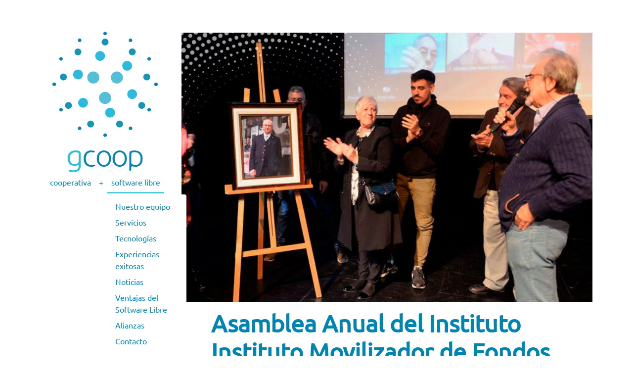

--- FILE ---
content_type: text/html; charset=UTF-8
request_url: https://www.gcoop.coop/noticia/asamblea-anual-del-instituto-instituto-movilizador-de-fondos-cooperativos
body_size: 5884
content:
<!DOCTYPE html>
<html lang="es" dir="ltr" prefix="og: https://ogp.me/ns#">
  <head>
    <meta charset="utf-8" />
<link rel="canonical" href="https://www.gcoop.coop/noticia/asamblea-anual-del-instituto-instituto-movilizador-de-fondos-cooperativos" />
<link rel="image_src" href="https://www.gcoop.coop/sites/default/files/2022-08/asambleadelinstituto.jpg" />
<meta property="og:site_name" content="gcoop" />
<meta property="og:type" content="article" />
<meta property="og:url" content="https://www.gcoop.coop/noticia/asamblea-anual-del-instituto-instituto-movilizador-de-fondos-cooperativos" />
<meta property="og:title" content="gcoop - Cooperativa de Software Libre" />
<meta property="og:description" content="La Asamblea que fue realizada en el Centro Cultural de la Cooperación (CCC) de la Ciudad de Buenos Aires con la participación de organizaciones cooperativas para abordar distintas temáticas ligadas al sector" />
<meta property="og:image" content="https://www.gcoop.coop/sites/default/files/2022-08/asambleadelinstituto.jpg" />
<meta property="og:image:url" content="https://www.gcoop.coop/sites/default/files/2022-08/asambleadelinstituto.jpg" />
<meta name="Generator" content="Drupal 9 (https://www.drupal.org)" />
<meta name="MobileOptimized" content="width" />
<meta name="HandheldFriendly" content="true" />
<meta name="viewport" content="width=device-width, initial-scale=1, shrink-to-fit=no" />
<meta http-equiv="x-ua-compatible" content="ie=edge" />
<link rel="icon" href="/sites/default/files/gcoop.ico" type="image/vnd.microsoft.icon" />
<link rel="alternate" hreflang="es" href="https://www.gcoop.coop/noticia/asamblea-anual-del-instituto-instituto-movilizador-de-fondos-cooperativos" />

    <title>Asamblea Anual del Instituto Instituto Movilizador de Fondos Cooperativos | gcoop | cooperativa + software libre</title>
    <link rel="stylesheet" media="all" href="/sites/default/files/css/css_EGwYmy6L4kq442uq_VeDPKKR6oiLK18ndinfLnf0KIk.css" />
<link rel="stylesheet" media="all" href="/sites/default/files/css/css_T_gcmNFy3xTugeWTjv4o4vHFFtV7Is1-t9F1fIfzs3k.css" />
<link rel="stylesheet" media="print" href="/sites/default/files/css/css_Y4H_4BqmgyCtG7E7YdseTs2qvy9C34c51kBamDdgark.css" />

    
  </head>
  <body class="layout-one-sidebar layout-sidebar-first page-node-231 path-node node--type-noticias">
    <a href="#main-content" class="visually-hidden-focusable">
      Pasar al contenido principal
    </a>
    
      <div class="dialog-off-canvas-main-canvas" data-off-canvas-main-canvas>
    <div id="page-wrapper">
  <div id="page">
    <header id="header" class="header" role="banner" aria-label="Cabecera de sitio">
                      <nav class="navbar navbar-expand-lg" id="navbar-main">
                              <a href="/" title="Inicio" rel="home" class="navbar-brand">
              <img src="/themes/custom/gcoop_theme/logo.svg" alt="Inicio" class="img-fluid d-inline-block align-top" />
            
    </a>
    

                                          </nav>
          </header>
            <div id="main-wrapper" class="layout-main-wrapper clearfix">
              <div id="main" class="container">
          
          <div class="row row-offcanvas row-offcanvas-left clearfix">
                          <div class="sidebar_first sidebar col-md-3 order-first" id="sidebar_first">
              	<!-- Barra de navegación con logo para la versión desktop -->
                <a href="https://www.gcoop.coop/">
                  <nav id="nav-sticky-top-desktop" class="navbar justify-content-center sticky-top navbar-desktop d-none y d-lg-block">
                      <!-- Logos diferenciados de cooperativa y software libre -->
                      <div id="img_cooperativa" class="cooperativa container-fluid d-none">
                          <img src="/themes/custom/gcoop_theme/images/logo-coop-sin-texto.svg" 
                          class="mw-100 cooperativa">
                      </div>
                      <div id="img_software_libre" class="software-libre container-fluid">
                          <img src="/themes/custom/gcoop_theme/images/logo-oficial-sin-texto.svg" 
                          class="mw-100 software-libre">
                      </div>
                      <!-- Contenido de la Primera barra lateral -->
                        <nav role="navigation" aria-labelledby="block-navegacionprincipal-menu" id="block-navegacionprincipal" class="block block-menu navigation menu--main">
            
  <h2 class="visually-hidden" id="block-navegacionprincipal-menu">Navegación principal</h2>
  

        
              <ul class="clearfix nav justify-content-center">
                   <li class="nav-item menu-item--expanded dropdown">
                                                        <a href="/" class="nav-link dropdown-toggle nav-link-- cooperativa-item" data-bs-toggle="dropdown" aria-expanded="false" aria-haspopup="true" data-drupal-link-system-path="&lt;front&gt;">cooperativa</a>
                        <ul class="dropdown-menu">
                   <li class="dropdown-item">
                           <a href="/#views-blockview-experiences-block-experiences-coop" class="nav-link--views-blockview-experiences-block-experiences-coop" data-drupal-link-system-path="&lt;front&gt;">Experiencias cooperativas</a>
              </li>
               <li class="dropdown-item">
                           <a href="/#views-blockview-news-block-news-coop" class="nav-link--views-blockview-news-block-news-coop" data-drupal-link-system-path="&lt;front&gt;">Noticias</a>
              </li>
               <li class="dropdown-item">
                           <a href="/#block-content364d6fe2-b18b-4836-8c7a-382d5dbe01f5" class="nav-link--block-content364d6fe2-b18b-4836-8c7a-382d5dbe01f5" data-drupal-link-system-path="&lt;front&gt;">Por qué?</a>
              </li>
               <li class="dropdown-item">
                           <a href="/#views-blockorganizations-and-alliances-organizations" class="nav-link--views-blockorganizations-and-alliances-organizations" data-drupal-link-system-path="&lt;front&gt;">Organizaciones amigas</a>
              </li>
               <li class="dropdown-item">
                           <a href="/#views-blockfooter-footer" class="nav-link--views-blockfooter-footer" data-drupal-link-system-path="&lt;front&gt;">Contacto</a>
              </li>
               <li class="dropdown-item">
                           <a href="/nuevx-socix" class="nav-link--nuevx-socix" data-drupal-link-system-path="webform/_queres_sumarte_a_gcoop_">Sumate!</a>
              </li>
        </ul>
  
              </li>
               <li class="nav-item">
                           <a href="/cli" class="nav-link nav-link--cli">+</a>
              </li>
               <li class="nav-item menu-item--expanded dropdown">
                                                         <a href="/" class="nav-link dropdown-toggle nav-link-- software-libre-item" data-bs-toggle="dropdown" aria-expanded="false" aria-haspopup="true" data-drupal-link-system-path="&lt;front&gt;">software libre</a>
                        <ul class="dropdown-menu">
                   <li class="dropdown-item">
                           <a href="/equipo" class="nav-link--equipo" data-drupal-link-system-path="node/242">Nuestro equipo</a>
              </li>
               <li class="dropdown-item">
                           <a href="/#views-blockservicios-servicios" class="nav-link--views-blockservicios-servicios" data-drupal-link-system-path="&lt;front&gt;">Servicios</a>
              </li>
               <li class="dropdown-item">
                           <a href="/#views-blocktecnologias-technologies" class="nav-link--views-blocktecnologias-technologies" data-drupal-link-system-path="&lt;front&gt;">Tecnologías</a>
              </li>
               <li class="dropdown-item">
                           <a href="/#views-blockview-experiences-block-experiences" class="nav-link--views-blockview-experiences-block-experiences" data-drupal-link-system-path="&lt;front&gt;">Experiencias exitosas</a>
              </li>
               <li class="dropdown-item">
                           <a href="/#views-blockview-news-block-news" class="nav-link--views-blockview-news-block-news" data-drupal-link-system-path="&lt;front&gt;">Noticias</a>
              </li>
               <li class="dropdown-item">
                           <a href="/#block-contenta9514b2a-e2ab-4120-885c-14843fc5cc1c" class="nav-link--block-contenta9514b2a-e2ab-4120-885c-14843fc5cc1c" data-drupal-link-system-path="&lt;front&gt;">Ventajas del Software Libre</a>
              </li>
               <li class="dropdown-item">
                           <a href="/#views-blockorganizations-and-alliances-alliances" class="nav-link--views-blockorganizations-and-alliances-alliances" data-drupal-link-system-path="&lt;front&gt;">Alianzas</a>
              </li>
               <li class="dropdown-item">
                           <a href="/#views-blockfooter-footer" class="nav-link--views-blockfooter-footer" data-drupal-link-system-path="&lt;front&gt;">Contacto</a>
              </li>
        </ul>
  
              </li>
        </ul>
  


  </nav>


                  </nav>
                </a>
                <!-- Barra de navegación con logo para la versión mobile -->
                <a href="https://www.gcoop.coop/">
                  <nav id="nav-sticky-top-mobile" class="navbar justify-content-center sticky-top navbar-mobile d-block d-lg-none">
                      <!-- Logos diferenciados de cooperativa y software libre -->
                      <div id="img_cooperativa" class="cooperativa container-fluid d-none">
                          <img src="/themes/custom/gcoop_theme/images/logo-sin-tag.svg" 
                          class="mw-100 cooperativa">
                      </div>
                      <div id="img_software_libre" class="software-libre container-fluid">
                          <img src="/themes/custom/gcoop_theme/images/logo-sin-tag.svg" 
                          class="mw-100 software-libre">
                      </div>
                      <!-- Contenido de la Primera barra lateral -->
                        <nav role="navigation" aria-labelledby="block-navegacionprincipal-menu" id="block-navegacionprincipal" class="block block-menu navigation menu--main">
            
  <h2 class="visually-hidden" id="block-navegacionprincipal-menu">Navegación principal</h2>
  

        
              <ul class="clearfix nav justify-content-center">
                   <li class="nav-item menu-item--expanded dropdown">
                                                        <a href="/" class="nav-link dropdown-toggle nav-link-- cooperativa-item" data-bs-toggle="dropdown" aria-expanded="false" aria-haspopup="true" data-drupal-link-system-path="&lt;front&gt;">cooperativa</a>
                        <ul class="dropdown-menu">
                   <li class="dropdown-item">
                           <a href="/#views-blockview-experiences-block-experiences-coop" class="nav-link--views-blockview-experiences-block-experiences-coop" data-drupal-link-system-path="&lt;front&gt;">Experiencias cooperativas</a>
              </li>
               <li class="dropdown-item">
                           <a href="/#views-blockview-news-block-news-coop" class="nav-link--views-blockview-news-block-news-coop" data-drupal-link-system-path="&lt;front&gt;">Noticias</a>
              </li>
               <li class="dropdown-item">
                           <a href="/#block-content364d6fe2-b18b-4836-8c7a-382d5dbe01f5" class="nav-link--block-content364d6fe2-b18b-4836-8c7a-382d5dbe01f5" data-drupal-link-system-path="&lt;front&gt;">Por qué?</a>
              </li>
               <li class="dropdown-item">
                           <a href="/#views-blockorganizations-and-alliances-organizations" class="nav-link--views-blockorganizations-and-alliances-organizations" data-drupal-link-system-path="&lt;front&gt;">Organizaciones amigas</a>
              </li>
               <li class="dropdown-item">
                           <a href="/#views-blockfooter-footer" class="nav-link--views-blockfooter-footer" data-drupal-link-system-path="&lt;front&gt;">Contacto</a>
              </li>
               <li class="dropdown-item">
                           <a href="/nuevx-socix" class="nav-link--nuevx-socix" data-drupal-link-system-path="webform/_queres_sumarte_a_gcoop_">Sumate!</a>
              </li>
        </ul>
  
              </li>
               <li class="nav-item">
                           <a href="/cli" class="nav-link nav-link--cli">+</a>
              </li>
               <li class="nav-item menu-item--expanded dropdown">
                                                         <a href="/" class="nav-link dropdown-toggle nav-link-- software-libre-item" data-bs-toggle="dropdown" aria-expanded="false" aria-haspopup="true" data-drupal-link-system-path="&lt;front&gt;">software libre</a>
                        <ul class="dropdown-menu">
                   <li class="dropdown-item">
                           <a href="/equipo" class="nav-link--equipo" data-drupal-link-system-path="node/242">Nuestro equipo</a>
              </li>
               <li class="dropdown-item">
                           <a href="/#views-blockservicios-servicios" class="nav-link--views-blockservicios-servicios" data-drupal-link-system-path="&lt;front&gt;">Servicios</a>
              </li>
               <li class="dropdown-item">
                           <a href="/#views-blocktecnologias-technologies" class="nav-link--views-blocktecnologias-technologies" data-drupal-link-system-path="&lt;front&gt;">Tecnologías</a>
              </li>
               <li class="dropdown-item">
                           <a href="/#views-blockview-experiences-block-experiences" class="nav-link--views-blockview-experiences-block-experiences" data-drupal-link-system-path="&lt;front&gt;">Experiencias exitosas</a>
              </li>
               <li class="dropdown-item">
                           <a href="/#views-blockview-news-block-news" class="nav-link--views-blockview-news-block-news" data-drupal-link-system-path="&lt;front&gt;">Noticias</a>
              </li>
               <li class="dropdown-item">
                           <a href="/#block-contenta9514b2a-e2ab-4120-885c-14843fc5cc1c" class="nav-link--block-contenta9514b2a-e2ab-4120-885c-14843fc5cc1c" data-drupal-link-system-path="&lt;front&gt;">Ventajas del Software Libre</a>
              </li>
               <li class="dropdown-item">
                           <a href="/#views-blockorganizations-and-alliances-alliances" class="nav-link--views-blockorganizations-and-alliances-alliances" data-drupal-link-system-path="&lt;front&gt;">Alianzas</a>
              </li>
               <li class="dropdown-item">
                           <a href="/#views-blockfooter-footer" class="nav-link--views-blockfooter-footer" data-drupal-link-system-path="&lt;front&gt;">Contacto</a>
              </li>
        </ul>
  
              </li>
        </ul>
  


  </nav>


                  </nav>
                </a>
              </div>
                          <main class="main-content col col-md-9" id="content" role="main">
                <section class="section">
                  <a id="main-content" tabindex="-1"></a>
                    <div data-drupal-messages-fallback class="hidden"></div>
<div id="system-main-block"   id="block-gcoop-content" class="block block-system block-system-main-block">
  
    
      <div class="content">
      

<article role="article" class="node node--type-noticias node--promoted node--view-mode-full clearfix">
  <header>
    
        
      </header>
  <div class="node__content clearfix">
      <div class="layout layout--onecol">
    <div  class="layout__region layout__region--content">
      
<div id="field-blocknodenoticiasfield-imagenes"   class="block block-layout-builder block-field-blocknodenoticiasfield-imagenes">
  
    
      <div class="content">
      <div class="slick blazy slick--field slick--field-imagenes slick--field-imagenes---custom unslick slick--skin--fullwidth slick--optionset--default slick--less" data-blazy="">                <div data-b-token="b-3da305778e4" class="media media--blazy media--slick media--bundle--imagen media--image is-b-loading"><img alt="Asamblea instituto" decoding="async" class="media__element b-lazy" loading="lazy" data-src="/sites/default/files/styles/front_news/public/2022-08/asambleadelinstituto.jpg?itok=bWGH-Nkh" src="data:image/svg+xml;charset=utf-8,%3Csvg%20xmlns%3D&#039;http%3A%2F%2Fwww.w3.org%2F2000%2Fsvg&#039;%20viewBox%3D&#039;0%200%201%201&#039;%2F%3E" width="1320" height="864" />
        </div>
        </div>

    </div>
  </div>

<div id="field-blocknodenoticiastitle"   class="block block-layout-builder block-field-blocknodenoticiastitle">
  
    
      <div class="content">
      <span class="field field--name-title field--type-string field--label-hidden">Asamblea Anual del Instituto Instituto Movilizador de Fondos Cooperativos</span>

    </div>
  </div>

<div id="field-blocknodenoticiasfield-bajada"   class="block block-layout-builder block-field-blocknodenoticiasfield-bajada">
  
    
      <div class="content">
      
            <div class="clearfix text-formatted field field--name-field-bajada field--type-text field--label-hidden field__item">La Asamblea que fue realizada en el Centro Cultural de la Cooperación (CCC) de la Ciudad de Buenos Aires con la participación de organizaciones cooperativas para abordar distintas temáticas ligadas al sector</div>
      
    </div>
  </div>

<div id="field-blocknodenoticiasfield-body"   class="block block-layout-builder block-field-blocknodenoticiasfield-body">
  
    
      <div class="content">
      
            <div class="clearfix text-formatted field field--name-field-body field--type-text-long field--label-hidden field__item"><p>gcoop estuvo presente nuevamente en la Asamblea del Instituto Movilizador de Fondos Cooperativos. El IMFC nuclea a diversas cooperativas del país y es una referencia en lo que refiere a cultura y excelencia cooperativa. Es una de las Federaciones de las que gcoop forma parte desde hace tiempo y en la que participa activamente desde una vocalía en su consejo. </p><p>Uno de los momentos más emotivos del encuentro fue el homenaje a Edgardo Form, ex presidente de la entidad e histórico dirigente cooperativista, fallecido en noviembre del 2021. Se descubrió un cuadro con una imagen del dirigente que ocupará su lugar en el séptimo piso del CCC junto a otros dirigentes históricos.</p><p>Finalmente Consejo de Administración del Instituto Movilizador del Fondo Cooperativo quedó distribuido de la siguiente manera: Presidente, Juan Carlos Junio; vicepresidente 1°, Raúl Guelman; vicepresidente 2°, Ricardo López; secretario, Alfredo Saavedra; prosecretaria, Norma Ríos; tesorero, Rafael Massimo; protesorero, Carlos Amorín; y secretario de Educación Cooperativa, Juan Torres. El síndico titular es Carlos Peters.</p><p> </p></div>
      
    </div>
  </div>

    </div>
  </div>

  </div>
</article>

    </div>
  </div>

<div id="views-blockview-news-pages-news"   class="views-element-container block block-views block-views-blockview-news-pages-news" id="block-views-block-view-news-pages-news">
  
    
      <div class="content">
      <div><div class="view view-view-news view-id-view_news view-display-id-pages_news js-view-dom-id-92555cc85183071239cb7d24395c3ced9ff788c396992443c86a9db711cafcef">
  
    
      <div class="view-header">
      <p> 
<span>Te puede interesar</span> 
</p>
    </div>
      
      <div class="view-content row">
      <div>
  
  <ul class="list-group list-group-horizontal">

          <li class="p-2 col-md-4 list-group-item"><div class="noticias">
  <div class="noticias mas"> + </div>    
  <div class="noticias imagenes"> <div class="item-list"><ul class="list-group"><li class="list-group-item"><div>
  
  
  <div class="field field--name-field-media-image-1 field--type-image field--label-visually_hidden">
    <div class="field__label visually-hidden">Imagen</div>
              <div class="field__item">  <img loading="lazy" src="/sites/default/files/styles/image_style_content_three_images_480x314/public/2025-02/CUMPLE18_b_0.png?itok=kSdkbCSi" width="480" height="314" alt="cumplmos 18 anios" class="image-style-image-style-content-three-images-480x314" />


</div>
          </div>

</div>
</li></ul></div> </div>  
  <div class="noticias titulo"> <a href="/noticia/cumplimos-18-anos" hreflang="es">Cumplimos 18 años</a>   </div>
</div></li>
          <li class="p-2 col-md-4 list-group-item"><div class="noticias">
  <div class="noticias mas"> + </div>    
  <div class="noticias imagenes"> <div class="item-list"><ul class="list-group"><li class="list-group-item"><div>
  
  
  <div class="field field--name-field-media-image-1 field--type-image field--label-visually_hidden">
    <div class="field__label visually-hidden">Imagen</div>
              <div class="field__item">  <img loading="lazy" src="/sites/default/files/styles/image_style_content_three_images_480x314/public/2024-11/web%20noticia%20debin.jpg?itok=4Nwsy1w5" width="480" height="314" alt="debin" class="image-style-image-style-content-three-images-480x314" />


</div>
          </div>

</div>
</li></ul></div> </div>  
  <div class="noticias titulo"> <a href="/noticia/desarrollo-de-integracion-medio-de-pago-debin-en-dolares" hreflang="es">Desarrollo de integración medio de pago Debin en Dólares</a>   </div>
</div></li>
          <li class="p-2 col-md-4 list-group-item"><div class="noticias">
  <div class="noticias mas"> + </div>    
  <div class="noticias imagenes"> <div class="item-list"><ul class="list-group"><li class="list-group-item"><div>
  
  
  <div class="field field--name-field-media-image-1 field--type-image field--label-visually_hidden">
    <div class="field__label visually-hidden">Imagen</div>
              <div class="field__item">  <img loading="lazy" src="/sites/default/files/styles/image_style_content_three_images_480x314/public/2024-11/pyday-gcoop-news.png?itok=_aMW2KkF" width="480" height="314" alt="Auspicio de gcoop en PyDay Hurlingham 2024 " class="image-style-image-style-content-three-images-480x314" />


</div>
          </div>

</div>
</li></ul></div> </div>  
  <div class="noticias titulo"> <a href="/noticia/auspiciamos-y-participamos-del-pyday-2024" hreflang="es">Auspiciamos y participamos del PyDay 2024</a>   </div>
</div></li>
    
  </ul>

</div>

    </div>
  
          </div>
</div>

    </div>
  </div>


                </section>
                <footer class="site-footer">
                                        <section class="region region-footer">
    
<div id="views-blockfooter-footer"   class="views-element-container block block-views block-views-blockfooter-footer" id="block-views-block-footer-footer">
  
    
      <div class="content">
      <div><div class="d-none d-lg-block view view-footer view-id-footer view-display-id-footer js-view-dom-id-5d380869bcf0c8f2174df67bc4c7e28d110469a149e686d18e149d133115448b">
  
    
      
      <div class="view-content row">
          <div class="views-row">
    <div class="views-field views-field-nothing"><span class="field-content"><div class="footer d-flex p-2">
  <div class="footer_logo flex-shrink-1 text-start align-self-center p-4"> <a href="/">   <img loading="lazy" src="/sites/default/files/2022-06/logo-horizonta_2.png" width="488" height="143" alt="logo gcoop" />

  </a> </div>
  <div class="footer_social w-100 text-center align-self-center d-flex"> <div>
  
  
  <div class="field field--name-field-media-image-2 field--type-image field--label-visually_hidden">
    <div class="field__label visually-hidden">Imagen</div>
              <div class="field__item">  <a href="https://www.facebook.com/gcooplibre/"><img loading="lazy" src="/sites/default/files/styles/thumbnail/public/2022-09/fb_3.png?itok=KRsCN5Oj" width="100" height="100" alt="Facebook icon" class="image-style-thumbnail" /></a></div>
          </div>

</div>
<div>
  
  
  <div class="field field--name-field-media-image-2 field--type-image field--label-visually_hidden">
    <div class="field__label visually-hidden">Imagen</div>
              <div class="field__item">  <a href="https://www.instagram.com/gcooplibre"><img loading="lazy" src="/sites/default/files/styles/thumbnail/public/2022-09/ig_2.png?itok=nrzZuSqI" width="100" height="100" alt="Instagram icon" class="image-style-thumbnail" /></a></div>
          </div>

</div>
<div>
  
  
  <div class="field field--name-field-media-image-2 field--type-image field--label-visually_hidden">
    <div class="field__label visually-hidden">Imagen</div>
              <div class="field__item">  <a href="https://twitter.com/gcooplibre"><img loading="lazy" src="/sites/default/files/styles/thumbnail/public/2022-09/tw_2.png?itok=0WwvltKA" width="100" height="100" alt="Twitter icon" class="image-style-thumbnail" /></a></div>
          </div>

</div>
<div>
  
  
  <div class="field field--name-field-media-image-2 field--type-image field--label-visually_hidden">
    <div class="field__label visually-hidden">Imagen</div>
              <div class="field__item">  <a href="https://www.youtube.com/c/gcooplibre"><img loading="lazy" src="/sites/default/files/styles/thumbnail/public/2022-09/yt_2.png?itok=iMKK3PRI" width="100" height="100" alt="Youtube icon" class="image-style-thumbnail" /></a></div>
          </div>

</div>
<div>
  
  
  <div class="field field--name-field-media-image-2 field--type-image field--label-visually_hidden">
    <div class="field__label visually-hidden">Imagen</div>
              <div class="field__item">  <a href="https://github.com/gcoop-libre"><img loading="lazy" src="/sites/default/files/styles/thumbnail/public/2022-09/git_0.png?itok=3bh3rWLC" width="100" height="100" alt="Github gcoop" class="image-style-thumbnail" /></a></div>
          </div>

</div>
<div>
  
  
  <div class="field field--name-field-media-image-2 field--type-image field--label-visually_hidden">
    <div class="field__label visually-hidden">Imagen</div>
              <div class="field__item">  <a href="https://www.gcoop.coop/cli/"><img loading="lazy" src="/sites/default/files/styles/thumbnail/public/2022-09/consola2.png?itok=Xq_7-qmT" width="100" height="89" alt="CLI icon" class="image-style-thumbnail" /></a></div>
          </div>

</div>
 </div> 
  <div class="footer_fiscal flex-shrink-1 text-end align-self-center"> 
    <p>
	<a href="http://qr.afip.gob.ar/?qr=RAwx8tdBwFiXQqF3SvJzaA,," target="_F960AFIPInfo">
		<img src="//www.afip.gob.ar/images/f960/DATAWEB.jpg" border="0">
	</a>
    </p>
  </div>
</div></span></div>
  </div>

    </div>
  
          </div>
</div>

    </div>
  </div>

<div id="views-blockfooter-footer-mobile"   class="views-element-container block block-views block-views-blockfooter-footer-mobile" id="block-views-block-footer-footer-mobile">
  
    
      <div class="content">
      <div><div class="d-lg-none view view-footer view-id-footer view-display-id-footer_mobile js-view-dom-id-d6341b9dd50ca7d97245d19b7d5ce8a639295248650ce22fe8c3c44424cf7712">
  
    
      
      <div class="view-content row">
          <div class="views-row">
    <div class="views-field views-field-nothing"><span class="field-content"><div class="footer">
  <div class="d-flex  p-3">
      <div class="footer_logo text-start align-self-center"> <a href="/">  <img loading="lazy" src="/sites/default/files/2022-06/logo-horizonta_2.png" width="488" height="143" alt="logo gcoop" />

 </a>  </div>
      <div class="footer_fiscal text-end align-self-center"> 
        <p>
	  <a href="http://qr.afip.gob.ar/?qr=RAwx8tdBwFiXQqF3SvJzaA,," target="_F960AFIPInfo">
          <img src="//www.afip.gob.ar/images/f960/DATAWEB.jpg" border="0">
	  </a>
        </p>
      </div>
  </div>
  <div class="footer_social w-100 text-center align-self-center d-flex"> <div>
  
  
  <div class="field field--name-field-media-image-2 field--type-image field--label-visually_hidden">
    <div class="field__label visually-hidden">Imagen</div>
              <div class="field__item">  <a href="https://www.facebook.com/gcooplibre/"><img loading="lazy" src="/sites/default/files/styles/thumbnail/public/2022-09/fb_3.png?itok=KRsCN5Oj" width="100" height="100" alt="Facebook icon" class="image-style-thumbnail" /></a></div>
          </div>

</div>
<div>
  
  
  <div class="field field--name-field-media-image-2 field--type-image field--label-visually_hidden">
    <div class="field__label visually-hidden">Imagen</div>
              <div class="field__item">  <a href="https://www.instagram.com/gcooplibre"><img loading="lazy" src="/sites/default/files/styles/thumbnail/public/2022-09/ig_2.png?itok=nrzZuSqI" width="100" height="100" alt="Instagram icon" class="image-style-thumbnail" /></a></div>
          </div>

</div>
<div>
  
  
  <div class="field field--name-field-media-image-2 field--type-image field--label-visually_hidden">
    <div class="field__label visually-hidden">Imagen</div>
              <div class="field__item">  <a href="https://twitter.com/gcooplibre"><img loading="lazy" src="/sites/default/files/styles/thumbnail/public/2022-09/tw_2.png?itok=0WwvltKA" width="100" height="100" alt="Twitter icon" class="image-style-thumbnail" /></a></div>
          </div>

</div>
<div>
  
  
  <div class="field field--name-field-media-image-2 field--type-image field--label-visually_hidden">
    <div class="field__label visually-hidden">Imagen</div>
              <div class="field__item">  <a href="https://www.youtube.com/c/gcooplibre"><img loading="lazy" src="/sites/default/files/styles/thumbnail/public/2022-09/yt_2.png?itok=iMKK3PRI" width="100" height="100" alt="Youtube icon" class="image-style-thumbnail" /></a></div>
          </div>

</div>
<div>
  
  
  <div class="field field--name-field-media-image-2 field--type-image field--label-visually_hidden">
    <div class="field__label visually-hidden">Imagen</div>
              <div class="field__item">  <a href="https://github.com/gcoop-libre"><img loading="lazy" src="/sites/default/files/styles/thumbnail/public/2022-09/git_0.png?itok=3bh3rWLC" width="100" height="100" alt="Github gcoop" class="image-style-thumbnail" /></a></div>
          </div>

</div>
<div>
  
  
  <div class="field field--name-field-media-image-2 field--type-image field--label-visually_hidden">
    <div class="field__label visually-hidden">Imagen</div>
              <div class="field__item">  <a href="https://www.gcoop.coop/cli/"><img loading="lazy" src="/sites/default/files/styles/thumbnail/public/2022-09/consola2.png?itok=Xq_7-qmT" width="100" height="89" alt="CLI icon" class="image-style-thumbnail" /></a></div>
          </div>

</div>
 </div>  
</div></span></div>
  </div>

    </div>
  
          </div>
</div>

    </div>
  </div>

  </section>

                                  </footer>

              </main>

          </div>
        </div>
      
    </div>
  </div>
</div>

  </div>

    
    <script type="application/json" data-drupal-selector="drupal-settings-json">{"path":{"baseUrl":"\/","scriptPath":null,"pathPrefix":"","currentPath":"node\/231","currentPathIsAdmin":false,"isFront":false,"currentLanguage":"es"},"pluralDelimiter":"\u0003","suppressDeprecationErrors":true,"blazy":{"loadInvisible":false,"offset":100,"saveViewportOffsetDelay":50,"validateDelay":25,"container":"","loader":true,"unblazy":false,"visibleClass":false},"blazyIo":{"disconnect":false,"rootMargin":"0px","threshold":[0,0.25,0.5,0.75,1]},"slick":{"accessibility":true,"adaptiveHeight":false,"autoplay":false,"pauseOnHover":true,"pauseOnDotsHover":false,"pauseOnFocus":true,"autoplaySpeed":3000,"arrows":true,"downArrow":false,"downArrowTarget":"","downArrowOffset":0,"centerMode":false,"centerPadding":"50px","dots":false,"dotsClass":"slick-dots","draggable":true,"fade":false,"focusOnSelect":false,"infinite":true,"initialSlide":0,"lazyLoad":"ondemand","mouseWheel":false,"randomize":false,"rtl":false,"rows":1,"slidesPerRow":1,"slide":"","slidesToShow":1,"slidesToScroll":1,"speed":500,"swipe":true,"swipeToSlide":false,"edgeFriction":0.35,"touchMove":true,"touchThreshold":5,"useCSS":true,"cssEase":"ease","cssEaseBezier":"","cssEaseOverride":"","useTransform":true,"easing":"linear","variableWidth":false,"vertical":false,"verticalSwiping":false,"waitForAnimate":true},"user":{"uid":0,"permissionsHash":"01cb810627999b0421800450e2406f5ea161f281be7ab842ec90c1c1c49ea02d"}}</script>
<script src="/sites/default/files/js/js_VIMefp2K6xHzEhFQZCiZf-iVbtgy_P22lHNwaRD8_qs.js"></script>
<script src="//cdn.jsdelivr.net/npm/bootstrap@5.1.3/dist/js/bootstrap.bundle.min.js"></script>
<script src="/sites/default/files/js/js_K3xF4AJnthnGZhM1QgXuX0cMeIqtyaK7UPXoeZPkcPM.js"></script>

  </body>
</html>


--- FILE ---
content_type: image/svg+xml
request_url: https://www.gcoop.coop/themes/custom/gcoop_theme/images/logo-coop-sin-texto.svg
body_size: 8676
content:
<?xml version="1.0" encoding="utf-8"?>
<!-- Generator: Adobe Illustrator 21.0.0, SVG Export Plug-In . SVG Version: 6.00 Build 0)  -->
<svg version="1.1" id="Capa_1" xmlns="http://www.w3.org/2000/svg" xmlns:xlink="http://www.w3.org/1999/xlink" x="0px" y="0px"
	 viewBox="0 0 238.3 317.9" style="enable-background:new 0 0 238.3 317.9;" xml:space="preserve">
<style type="text/css">
	.st0{fill:#9AA520;}
	.st1{fill:#62B87F;}
	.st2{fill:#F5E832;}
	.st3{fill:#CAD02A;}
	.st4{fill:#E4E144;}
	.st5{fill:#77C2ED;}
	.st6{fill:#A2D8F7;}
	.st7{fill:#8FD1E0;}
	.st8{fill:#7B4896;}
	.st9{fill:#5F97D1;}
	.st10{fill:#769CD2;}
	.st11{fill:#F1864A;}
	.st12{fill:#5A64AC;}
	.st13{fill:#56B895;}
	.st14{fill:#4BA5DC;}
	.st15{fill:#63C4DD;}
	.st16{fill:#90A524;}
	.st17{fill:#6A4696;}
	.st18{fill:#FFDA28;}
	.st19{fill:#DBDA42;}
	.st20{fill:#ED674A;}
	.st21{fill:#504797;}
	.st22{fill:#3BADE3;}
	.st23{fill:#77A52C;}
	.st24{fill:#F9B032;}
	.st25{fill:#E94D4B;}
	.st26{fill:#2087C9;}
	.st27{fill:#638F2F;}
	.st28{fill:#E72F4B;}
	.st29{fill:#1B6DB5;}
	.st30{fill:#2CBBDD;}
	.st31{fill:#0584B2;}
</style>
<circle class="st0" cx="4" cy="119.1" r="4"/>
<path class="st1" d="M17.4,65.1c1.9,1.1,4.4,0.5,5.5-1.5c1.1-1.9,0.5-4.4-1.5-5.5c-1.9-1.1-4.4-0.5-5.5,1.5c0,0,0,0,0,0
	C14.9,61.5,15.5,64,17.4,65.1z"/>
<path class="st2" d="M123.2,234.3c0-2.2-1.8-4-4-4s-4,1.8-4,4c0,2.2,1.8,4,4,4C121.4,238.3,123.2,236.5,123.2,234.3
	C123.2,234.3,123.2,234.3,123.2,234.3L123.2,234.3z"/>
<path class="st3" d="M17.5,173.2c-1.9,1.1-2.6,3.6-1.5,5.5c0,0,0,0,0,0c1.1,1.9,3.6,2.6,5.5,1.5h0c1.9-1.1,2.6-3.6,1.5-5.5
	C21.9,172.7,19.4,172.1,17.5,173.2z"/>
<path class="st4" d="M63.6,215.3c-1.9-1.1-4.4-0.5-5.5,1.5c-1.1,1.9-0.5,4.4,1.5,5.5c0,0,0,0,0,0c1.9,1.1,4.4,0.4,5.5-1.5
	C66.2,218.9,65.5,216.5,63.6,215.3z"/>
<path class="st5" d="M174.7,23c1.9,1.1,4.4,0.4,5.5-1.5c1.1-1.9,0.4-4.4-1.5-5.5c-1.9-1.1-4.4-0.4-5.5,1.5c0,0,0,0,0,0
	C172.1,19.4,172.8,21.9,174.7,23z"/>
<path class="st6" d="M63.6,23c1.9-1.1,2.6-3.6,1.5-5.5c-1.1-1.9-3.6-2.6-5.5-1.5c0,0,0,0,0,0c-1.9,1.1-2.6,3.6-1.5,5.5
	C59.2,23.4,61.7,24.1,63.6,23z"/>
<path class="st7" d="M119.1,8.1c2.2,0,4-1.8,4-4s-1.8-4-4-4c-2.2,0-4,1.8-4,4h0C115.1,6.3,116.9,8.1,119.1,8.1z"/>
<path class="st8" d="M220.8,173.2c-1.9-1.1-4.4-0.4-5.5,1.5c-1.1,1.9-0.4,4.4,1.5,5.5c1.9,1.1,4.4,0.4,5.5-1.5c0,0,0,0,0,0
	C223.4,176.8,222.8,174.3,220.8,173.2z"/>
<path class="st9" d="M222.3,59.6c-1.1-1.9-3.6-2.6-5.5-1.5c0,0,0,0,0,0v0c-1.9,1.1-2.6,3.6-1.5,5.5c1.1,1.9,3.6,2.6,5.5,1.5
	C222.8,64,223.5,61.5,222.3,59.6C222.3,59.6,222.3,59.6,222.3,59.6z"/>
<circle class="st10" cx="234.3" cy="119.2" r="4"/>
<path class="st11" d="M174.7,215.3c-1.9,1.1-2.6,3.6-1.5,5.5c1.1,1.9,3.6,2.6,5.5,1.5c0,0,0,0,0,0c1.9-1.1,2.6-3.6,1.5-5.5
	C179.1,214.9,176.6,214.2,174.7,215.3z"/>
<path class="st12" d="M221.1,101.2C221.1,101.2,221.1,101.2,221.1,101.2c-0.8-4.2-4.8-7-9-6.3v0c-4.2,0.7-7,4.8-6.3,9
	c0.7,4.2,4.8,7,9,6.3C219,109.4,221.8,105.4,221.1,101.2z"/>
<path class="st13" d="M62.6,51.8c3.3-2.8,3.7-7.7,1-10.9c-2.8-3.3-7.7-3.7-10.9-1c0,0,0,0,0,0c-3.3,2.8-3.7,7.7-1,10.9
	C54.4,54.1,59.3,54.5,62.6,51.8z"/>
<path class="st14" d="M174.7,40.8L174.7,40.8c-2.8,3.3-2.3,8.2,1,10.9c3.3,2.8,8.2,2.3,10.9-1c2.8-3.3,2.3-8.2-1-10.9c0,0,0,0,0,0
	C182.4,37.1,177.5,37.5,174.7,40.8z"/>
<path class="st15" d="M119.1,31.2c4.3,0,7.8-3.5,7.8-7.8c0-4.3-3.5-7.8-7.8-7.8h0c-4.3,0-7.8,3.5-7.8,7.8
	C111.4,27.7,114.9,31.2,119.1,31.2z"/>
<path class="st16" d="M32.5,103.9c0.7-4.2-2.1-8.3-6.3-9c-4.2-0.7-8.3,2.1-9,6.3l0,0c-0.7,4.2,2.1,8.3,6.3,9
	C27.8,110.9,31.8,108.1,32.5,103.9z"/>
<path class="st17" d="M205.9,160.3c-3.7-2.1-8.5-0.9-10.6,2.8c-2.1,3.7-0.9,8.5,2.8,10.6c3.7,2.1,8.5,0.9,10.6-2.8c0,0,0,0,0,0
	C210.9,167.2,209.6,162.4,205.9,160.3z"/>
<path class="st18" d="M89.1,201.8c-4-1.5-8.5,0.6-10,4.6c-1.5,4,0.6,8.5,4.6,10c4,1.5,8.5-0.6,10-4.6h0
	C95.2,207.7,93.1,203.3,89.1,201.8z"/>
<path class="st19" d="M32.4,160.3c-3.7,2.1-5,6.9-2.9,10.6c0,0,0,0,0,0c2.1,3.7,6.9,5,10.6,2.8c3.7-2.1,5-6.9,2.9-10.6
	C40.9,159.4,36.1,158.1,32.4,160.3z"/>
<path class="st20" d="M159.2,206.4c-1.5-4-5.9-6.1-10-4.6c-4,1.5-6.1,5.9-4.6,10c1.5,4,5.9,6.1,10,4.6
	C158.6,214.9,160.7,210.5,159.2,206.4C159.2,206.4,159.2,206.4,159.2,206.4z"/>
<path class="st21" d="M184.1,131c-5.7-2.1-12,0.9-14.1,6.6c-2.1,5.7,0.8,12.1,6.6,14.2c5.7,2.1,12.1-0.8,14.2-6.6c0,0,0,0,0,0
	C192.8,139.4,189.9,133.1,184.1,131z"/>
<path class="st22" d="M97,56.9L97,56.9c1.1,6,6.8,10,12.8,9c6-1.1,10-6.8,9-12.8c-1.1-6-6.8-10-12.8-9C99.9,45.2,95.9,50.9,97,56.9
	C97,56.9,97,56.9,97,56.9z"/>
<path class="st23" d="M68.3,100.7c2.1-5.7-0.9-12.1-6.6-14.2c-5.7-2.1-12.1,0.9-14.2,6.6c-2.1,5.7,0.8,12.1,6.6,14.2c0,0,0,0,0,0
	C59.9,109.4,66.3,106.4,68.3,100.7z"/>
<path class="st24" d="M77.8,153.9c-3.9-4.7-10.9-5.3-15.6-1.4c-4.7,3.9-5.3,10.9-1.4,15.6c3.9,4.7,10.9,5.3,15.5,1.3l0,0
	C81.1,165.6,81.7,158.6,77.8,153.9z"/>
<path class="st25" d="M141.3,181.4L141.3,181.4c-1-6-6.8-10-12.8-8.9c-6,1.1-10,6.8-9,12.8c1.1,6,6.8,10,12.8,9
	C138.4,193.1,142.4,187.4,141.3,181.4C141.3,181.4,141.3,181.4,141.3,181.4z"/>
<path class="st26" d="M177.5,70.2c-3.9-4.7-10.9-5.3-15.6-1.4c0,0,0,0,0,0l0,0c-4.7,3.9-5.3,10.9-1.4,15.6
	c3.9,4.7,10.9,5.3,15.6,1.4C180.8,81.8,181.4,74.9,177.5,70.2z"/>
<path class="st27" d="M99.3,91.9c-6.5-3.8-14.9-1.5-18.7,5c-3.8,6.5-1.5,14.9,5,18.7c0,0,0,0,0,0v0c6.6,3.8,14.9,1.5,18.7-5
	C108.1,104,105.8,95.7,99.3,91.9z"/>
<circle class="st28" cx="119.1" cy="150" r="13.7"/>
<path class="st29" d="M152.7,115.6c6.5-3.8,8.8-12.2,5-18.7c-3.8-6.6-12.2-8.8-18.7-5c0,0,0,0,0,0l0,0c-6.5,3.8-8.8,12.2-5,18.7
	C137.8,117.1,146.2,119.4,152.7,115.6z"/>
<path id="g" class="st30" d="M59.5,302.4c0-0.5-0.4-0.8-0.8-0.8c-0.1,0-0.3,0-0.4,0.1l0,0c-0.7,0.3-1.3,0.7-2,0.9
	c-0.9,0.3-1.8,0.6-2.7,0.8c-1.1,0.2-2.3,0.3-3.5,0.3c-2,0-4-0.3-5.9-1c-1.9-0.6-3.6-1.7-5-3c-1.5-1.5-2.7-3.3-3.5-5.3
	c-0.9-2.5-1.4-5.2-1.3-7.9c0-2.4,0.4-4.7,1.2-7c0.7-2.1,1.9-3.9,3.3-5.6c1.5-1.6,3.3-2.8,5.3-3.7c2.2-0.9,4.6-1.4,7-1.3
	c2.6-0.1,5.3,0.2,7.9,0.7h0c2.8,0.6,4.9,3.1,4.9,6.1v27.4c0,5.3-1.4,9.1-4.1,11.3c-2.7,2.3-6.9,3.4-12.4,3.4c-2.1,0-4.1-0.1-6.2-0.5
	c-1.6-0.3-3.2-0.7-4.8-1.2l0,0c0.5-2.1,2.5-3.3,4.5-2.9l0.8,0.2c1.9,0.4,3.8,0.5,5.7,0.5c4.2,0,7.2-0.8,9.1-2.4
	c1.9-1.6,2.8-4.4,2.8-8.3L59.5,302.4z M59.5,276.9c0-1.8-1.2-3.3-3-3.5h0c-1.7-0.2-3.5-0.3-5.3-0.3c-1.8,0-3.5,0.3-5.1,1
	c-1.5,0.6-2.7,1.6-3.8,2.8c-1.1,1.3-1.9,2.7-2.4,4.3c-0.6,1.8-0.8,3.6-0.8,5.5c0,2,0.3,4.1,1,6c0.5,1.5,1.4,2.9,2.5,4.1
	c1,1,2.2,1.8,3.5,2.3c1.3,0.5,2.7,0.7,4,0.7c1.9,0,3.7-0.3,5.5-0.9h0.1c2.3-0.8,3.8-3,3.8-5.5L59.5,276.9z"/>
<path id="coop" class="st31" d="M87.4,305.8c-2.5,0-4.9-0.4-7.2-1.3c-2-0.8-3.8-2.1-5.2-3.7c-1.4-1.7-2.5-3.7-3.2-5.8
	c-1.5-4.9-1.5-10.2,0-15.1c0.7-2.2,1.8-4.2,3.2-5.9c1.4-1.6,3.2-2.9,5.1-3.8c2.1-0.9,4.4-1.4,6.8-1.3c1.8,0,3.6,0.2,5.4,0.5
	c1.3,0.2,2.6,0.6,3.9,1.2l-0.1,0.5c-0.5,1.7-2.3,2.7-4,2.3h0c-1.5-0.3-3-0.4-4.6-0.4c-3.9,0-6.9,1.3-8.9,3.8c-2,2.5-3,6.1-3,10.8
	c0,1.9,0.2,3.9,0.7,5.8c0.4,1.6,1.2,3.2,2.2,4.5c1.1,1.3,2.4,2.3,4,2.9c1.9,0.8,3.9,1.1,5.9,1.1c1.6,0,3.3-0.2,4.8-0.7h0
	c1.5-0.5,3,0.3,3.5,1.8c0,0.1,0,0.1,0.1,0.2l0.2,0.8c-1.2,0.6-2.5,1-3.9,1.3C91.1,305.6,89.3,305.8,87.4,305.8z M132.6,287.4
	c0,2.6-0.4,5.1-1.2,7.6c-0.7,2.1-1.9,4.1-3.3,5.8c-1.4,1.6-3.2,2.9-5.1,3.7c-4.1,1.8-8.8,1.8-13,0c-1.9-0.9-3.7-2.1-5.1-3.7
	c-1.5-1.7-2.6-3.7-3.3-5.8c-1.6-4.9-1.6-10.2,0-15.2c0.7-2.1,1.9-4.1,3.3-5.8c1.4-1.6,3.1-2.9,5.1-3.8c4.1-1.8,8.8-1.8,13,0
	c1.9,0.9,3.7,2.2,5.1,3.8c1.5,1.7,2.6,3.7,3.3,5.8C132.3,282.2,132.7,284.8,132.6,287.4z M127.9,287.4c0-4.4-1-7.9-3.1-10.6
	c-2-2.6-4.8-3.9-8.3-3.9c-3.5,0-6.3,1.3-8.3,3.9c-2,2.6-3.1,6.1-3.1,10.6c0,4.4,1,7.9,3.1,10.5c2,2.6,4.8,3.9,8.3,3.9
	c3.5,0,6.3-1.3,8.3-3.9C126.9,295.3,127.9,291.8,127.9,287.4L127.9,287.4z M168.3,287.4c0,2.6-0.4,5.1-1.2,7.6
	c-0.7,2.1-1.9,4.1-3.4,5.8c-1.4,1.6-3.2,2.9-5.1,3.7c-4.1,1.8-8.8,1.8-13,0c-1.9-0.9-3.7-2.1-5.1-3.7c-1.5-1.7-2.6-3.7-3.3-5.8
	c-1.6-4.9-1.6-10.2,0-15.2c0.7-2.1,1.9-4.1,3.3-5.8c1.4-1.6,3.1-2.9,5.1-3.8c4.1-1.8,8.8-1.8,13,0c1.9,0.9,3.7,2.2,5.1,3.8
	c1.5,1.7,2.6,3.7,3.3,5.8C168,282.2,168.4,284.8,168.3,287.4L168.3,287.4z M163.6,287.4c0-4.4-1-7.9-3.1-10.6
	c-2-2.6-4.8-3.9-8.3-3.9c-3.5,0-6.3,1.3-8.3,3.9c-2,2.6-3.1,6.1-3.1,10.6c0,4.4,1,7.9,3.1,10.5c2,2.6,4.8,3.9,8.3,3.9
	c3.5,0,6.3-1.3,8.3-3.9C162.6,295.3,163.6,291.8,163.6,287.4z M173.9,315.9L173.9,315.9v-40.2c0-3,2.1-5.6,5-6.1l0,0
	c2.6-0.5,5.2-0.7,7.8-0.6c2.4,0,4.8,0.4,7.1,1.3c2.1,0.8,3.9,2.1,5.5,3.7c1.6,1.7,2.8,3.7,3.5,5.8c0.9,2.5,1.3,5.1,1.3,7.7
	c0,2.5-0.3,5-1.1,7.4c-0.6,2.1-1.7,4.1-3.1,5.8c-1.4,1.6-3.1,2.9-5,3.8c-2.1,0.9-4.5,1.4-6.8,1.4c-2.1,0-4.1-0.3-6.1-1H182
	c-1.4-0.5-2.9,0.1-3.5,1.5c-0.1,0.3-0.2,0.6-0.2,1v4.2C178.3,313.9,176.4,315.9,173.9,315.9L173.9,315.9z M178.4,297
	c0,1.1,0.6,2.1,1.5,2.7l0,0c0.7,0.4,1.4,0.7,2.2,1c0.9,0.3,1.8,0.6,2.7,0.8c1,0.2,2,0.3,3,0.3c1.9,0.1,3.8-0.3,5.5-1.1
	c1.4-0.7,2.7-1.8,3.6-3.1c0.9-1.4,1.6-2.9,2-4.6c0.4-1.8,0.6-3.7,0.6-5.6c0-4.6-1.2-8.2-3.5-10.7c-2.3-2.5-5.4-3.7-9.2-3.7
	c-1.8,0-3.5,0.1-5.3,0.3h0c-1.7,0.3-3,1.7-3,3.5L178.4,297z"/>
</svg>


--- FILE ---
content_type: text/javascript
request_url: https://www.gcoop.coop/sites/default/files/js/js_K3xF4AJnthnGZhM1QgXuX0cMeIqtyaK7UPXoeZPkcPM.js
body_size: 375
content:
/**
 * @file
 * Global utilities.
 *
 */
(function ($, Drupal) {

  'use strict';

  Drupal.behaviors.gcoop_theme = {
    attach: function (context, settings) {
        //Bloque para que inicie expandido el menú de software libre
        $(document).ready(function () {
          // chequeo que este en desktop
          if ($('#nav-sticky-top-desktop').css('display') != 'none') {
            $(".software-libre-item").dropdown('toggle');
          }
        });
        //Bloque para que intercambie la visualización de los bloques de cooperativa y software libre 
        //Se muestra lo de cooperativismo y se oculta lo de software libre
        $(".cooperativa-item").on("click", function () {
           $(".software-libre").addClass("d-none");
           $(".cooperativa").removeClass("d-none");
           // Workaround para que se tome correctamente el ancho de la
           // imagen de los carruseles que se inicializaron dentro de un
           // contenedor oculto
           $('.flexslider').resize();
           window.scrollTo({ top: 0, behavior: 'smooth' });
        });
        //Se muestra lo de software libre y se oculta lo de cooperativismo
        $(".software-libre-item").on("click", function () {
           $(".cooperativa").addClass("d-none");
           $(".software-libre").removeClass("d-none");
           // Workaround para que se tome correctamente el ancho de la
           // imagen de los carruseles que se inicializaron dentro de un
           // contenedor oculto
           $('.flexslider').resize();
           window.scrollTo({ top: 0, behavior: 'smooth' });
        });
   }
  }
})(jQuery, Drupal);
;


--- FILE ---
content_type: image/svg+xml
request_url: https://www.gcoop.coop/themes/custom/gcoop_theme/logo.svg
body_size: 5928
content:
<svg xmlns="http://www.w3.org/2000/svg" viewBox="0 0 299.9 420.39"><defs><style>.cls-1,.cls-5{fill:#0084b2;}.cls-2{fill:#1593b5;}.cls-3{fill:#2abbdd;}.cls-4{fill:#4ac8dd;}.cls-5{isolation:isolate;font-size:16.28px;font-family:Ubuntu-Light, Ubuntu;}</style></defs><title>logo-oficial</title><g id="Capa_2" data-name="Capa 2"><g id="Layer_1" data-name="Layer 1"><path id="circ12-3" class="cls-1" d="M224.94,20.07A5.08,5.08,0,1,1,218,22h0A5,5,0,0,1,224.94,20.07Zm-80-15A5.08,5.08,0,1,0,150,0a5.1,5.1,0,0,0-5.08,5.08ZM73.18,27a5.08,5.08,0,1,0,1.91-6.92h0A5,5,0,0,0,73.18,27ZM22,81.88A5.07,5.07,0,1,0,20.14,75h0A5.08,5.08,0,0,0,22,81.88ZM5.08,155A5.08,5.08,0,1,0,0,149.92,5.1,5.1,0,0,0,5.08,155Zm22,71.72a5.08,5.08,0,1,0-6.92-1.91h0a5,5,0,0,0,6.92,1.91Zm54.89,51.2A5.07,5.07,0,1,0,75,279.77h0A5.08,5.08,0,0,0,81.95,277.92Zm73.12,16.9A5.08,5.08,0,1,0,150,299.9a5.1,5.1,0,0,0,5.08-5.08ZM272.9,73.12A5.08,5.08,0,1,0,279.83,75h0a5,5,0,0,0-6.92-1.91Zm21.92,71.78A5.08,5.08,0,1,0,299.9,150a5,5,0,0,0-5.08-5.08ZM277.92,218a5.07,5.07,0,1,0,1.84,6.92h0A5.08,5.08,0,0,0,277.92,218Zm-51.14,54.89a5.08,5.08,0,1,0-1.91,6.92h0A5,5,0,0,0,226.79,272.84Z"/><path id="circ9-3" class="cls-2" d="M150,19.69a9.78,9.78,0,1,1-9.78,9.78A9.79,9.79,0,0,1,150,19.69Zm69.94,31.7a9.78,9.78,0,1,0,13.78-1.21h0a9.77,9.77,0,0,0-13.78,1.21ZM65,64a9.78,9.78,0,1,0,1.21-13.78h0A9.83,9.83,0,0,0,65,64ZM29.67,138.61a9.77,9.77,0,1,0-7.94-11.31h0A9.71,9.71,0,0,0,29.67,138.61Zm20.9,80A9.77,9.77,0,1,0,37.23,215h0A9.71,9.71,0,0,0,50.57,218.59ZM118,266.43a9.77,9.77,0,1,0-12.51,5.84A9.75,9.75,0,0,0,118,266.43Zm82.39-6.67a9.77,9.77,0,1,0-5.84,12.51,9.75,9.75,0,0,0,5.84-12.51Zm66.51-140.39a9.77,9.77,0,1,0,11.31,7.94h0a9.71,9.71,0,0,0-11.31-7.94Zm-7.69,82.33A9.76,9.76,0,1,0,262.74,215h0A9.82,9.82,0,0,0,259.18,201.69Z"/><path id="circ6-3" class="cls-3" d="M240.06,182.7a13.91,13.91,0,1,1-8.32-17.85,13.86,13.86,0,0,1,8.32,17.85ZM203.85,86.58a13.89,13.89,0,1,0,19.57,1.72,13.84,13.84,0,0,0-19.57-1.72ZM122.1,71.66A13.93,13.93,0,1,0,133.4,55.52,14,14,0,0,0,122.1,71.66ZM68.23,135a13.93,13.93,0,1,0-8.32-17.85A13.95,13.95,0,0,0,68.23,135Zm28,78.26a13.89,13.89,0,1,0-19.57-1.72,13.84,13.84,0,0,0,19.57,1.72Zm81.76,15a13.93,13.93,0,1,0-11.31,16.14,14,14,0,0,0,11.31-16.14Z"/><path id="circ3-3" class="cls-4" d="M150,205.95a17.22,17.22,0,1,1,17.22-17.22A17.19,17.19,0,0,1,150,205.95Zm25-90.33a17.25,17.25,0,1,0,23.57,6.29,17.24,17.24,0,0,0-23.57-6.29Zm-67.21,29.86a17.25,17.25,0,1,0-6.29-23.57,17.29,17.29,0,0,0,6.29,23.57Z"/><path id="g-3" class="cls-3" d="M75,380.52a1,1,0,0,0-1-1,1.49,1.49,0,0,0-.51.13h0a18.26,18.26,0,0,1-2.54,1.14,23.38,23.38,0,0,1-3.43,1,24.81,24.81,0,0,1-4.32.38,23.15,23.15,0,0,1-7.5-1.21,16.67,16.67,0,0,1-6.35-3.81A18.6,18.6,0,0,1,45,370.48a27.76,27.76,0,0,1-1.65-9.91,25.66,25.66,0,0,1,1.46-8.77,20.13,20.13,0,0,1,4.19-7,19.18,19.18,0,0,1,6.61-4.64,22,22,0,0,1,8.83-1.65,47.11,47.11,0,0,1,9.91.83h.06a7.76,7.76,0,0,1,6.1,7.62v34.49c0,6.67-1.72,11.37-5.15,14.23S66.7,400,59.78,400a45,45,0,0,1-7.75-.64,48.39,48.39,0,0,1-6-1.52h0a4.76,4.76,0,0,1,5.72-3.62l1,.19a38.72,38.72,0,0,0,7.18.7c5.27,0,9.08-1,11.5-3S75,386.49,75,381.53Zm-.06-32.14a4.5,4.5,0,0,0-3.75-4.45h-.06a38.43,38.43,0,0,0-6.61-.38,14.86,14.86,0,0,0-6.42,1.27,14.47,14.47,0,0,0-4.76,3.49,16.09,16.09,0,0,0-3,5.4,21.28,21.28,0,0,0-1,6.92,20.18,20.18,0,0,0,1.21,7.5,15.44,15.44,0,0,0,3.11,5.08,11.88,11.88,0,0,0,4.45,2.86,15.56,15.56,0,0,0,5.08.89,21.39,21.39,0,0,0,6.92-1.14h.06A7.34,7.34,0,0,0,75,368.89Z"/><path id="coop-3" class="cls-1" d="M110,384.77a23.28,23.28,0,0,1-9.08-1.65,17.29,17.29,0,0,1-6.61-4.7,20.58,20.58,0,0,1-4-7.31,32.57,32.57,0,0,1,.06-18.93,21.47,21.47,0,0,1,4.07-7.37,17.91,17.91,0,0,1,6.48-4.76,20.55,20.55,0,0,1,8.51-1.65,34.07,34.07,0,0,1,6.73.64,16.83,16.83,0,0,1,4.89,1.52l-.19.57a4.24,4.24,0,0,1-5.08,2.86h-.06a25.11,25.11,0,0,0-5.78-.51q-7.43,0-11.24,4.76t-3.81,13.53a30.51,30.51,0,0,0,.83,7.24,14.32,14.32,0,0,0,2.8,5.65,13.52,13.52,0,0,0,5,3.68,18.57,18.57,0,0,0,7.43,1.33,19.51,19.51,0,0,0,6-.83H117a3.41,3.41,0,0,1,4.38,2.22c0,.06.06.19.06.25l.25,1a18.51,18.51,0,0,1-4.89,1.65A26.23,26.23,0,0,1,110,384.77Zm56.92-23.12a27,27,0,0,1-1.52,9.53,21.49,21.49,0,0,1-4.19,7.31,18.87,18.87,0,0,1-6.42,4.7,20.81,20.81,0,0,1-16.33,0,18.65,18.65,0,0,1-6.42-4.7,21.06,21.06,0,0,1-4.19-7.31,30.74,30.74,0,0,1,0-19.12,21.78,21.78,0,0,1,4.19-7.37,19,19,0,0,1,6.42-4.76,20.81,20.81,0,0,1,16.33,0,18.24,18.24,0,0,1,6.42,4.76,21.78,21.78,0,0,1,4.19,7.37,30.91,30.91,0,0,1,1.52,9.59Zm-6,0c0-5.59-1.27-10-3.88-13.28a12.66,12.66,0,0,0-10.48-5,12.5,12.5,0,0,0-10.48,5c-2.6,3.3-3.88,7.75-3.88,13.28s1.27,10,3.88,13.21a13.68,13.68,0,0,0,21,0c2.54-3.24,3.88-7.69,3.88-13.21Zm50.88,0a27,27,0,0,1-1.52,9.53,20.11,20.11,0,0,1-4.26,7.31,18.87,18.87,0,0,1-6.42,4.7,20.81,20.81,0,0,1-16.33,0,18.65,18.65,0,0,1-6.42-4.7,21.06,21.06,0,0,1-4.19-7.31,30.74,30.74,0,0,1,0-19.12,21.78,21.78,0,0,1,4.19-7.37,19,19,0,0,1,6.42-4.76,20.81,20.81,0,0,1,16.33,0,18.24,18.24,0,0,1,6.42,4.76,21.78,21.78,0,0,1,4.19,7.37,26.24,26.24,0,0,1,1.59,9.59Zm-5.91,0c0-5.59-1.27-10-3.88-13.28a12.66,12.66,0,0,0-10.48-5,12.5,12.5,0,0,0-10.48,5c-2.6,3.3-3.88,7.75-3.88,13.28s1.27,10,3.88,13.21a13.68,13.68,0,0,0,21,0C204.61,371.62,205.95,367.18,205.95,361.65Zm13,35.89h0V347a8,8,0,0,1,6.35-7.75h0a50.8,50.8,0,0,1,9.78-.76,23.69,23.69,0,0,1,8.89,1.59,19.42,19.42,0,0,1,6.86,4.57,20.57,20.57,0,0,1,4.45,7.31,28.11,28.11,0,0,1,1.59,9.72A33.18,33.18,0,0,1,255.5,371a21.47,21.47,0,0,1-3.94,7.31,17.46,17.46,0,0,1-6.35,4.76,19.74,19.74,0,0,1-8.58,1.72A20.68,20.68,0,0,1,229,383.5h-.06a3.4,3.4,0,0,0-4.38,1.91,4.11,4.11,0,0,0-.25,1.27v5.21a5.49,5.49,0,0,1-5.4,5.65Zm5.59-23.82a3.84,3.84,0,0,0,1.91,3.37h0a15.2,15.2,0,0,0,2.73,1.27,20.57,20.57,0,0,0,3.37,1,19.39,19.39,0,0,0,3.81.38,15.21,15.21,0,0,0,6.92-1.4,12.06,12.06,0,0,0,4.51-3.88,15.66,15.66,0,0,0,2.48-5.78,32.26,32.26,0,0,0,.76-7c0-5.84-1.46-10.35-4.38-13.47a15.22,15.22,0,0,0-11.63-4.7,47,47,0,0,0-6.67.38h-.06a4.44,4.44,0,0,0-3.75,4.38Z"/><text class="cls-5" transform="translate(44.93 417.2)">cooperativa <tspan class="cls-3" x="89.21" y="0">+</tspan><tspan x="98.4" y="0" xml:space="preserve"> software libre</tspan></text></g></g></svg>

--- FILE ---
content_type: image/svg+xml
request_url: https://www.gcoop.coop/themes/custom/gcoop_theme/images/logo-oficial-sin-texto.svg
body_size: 8044
content:
<?xml version="1.0" encoding="utf-8"?>
<!-- Generator: Adobe Illustrator 21.0.0, SVG Export Plug-In . SVG Version: 6.00 Build 0)  -->
<svg version="1.1" id="Capa_1" xmlns="http://www.w3.org/2000/svg" xmlns:xlink="http://www.w3.org/1999/xlink" x="0px" y="0px"
	 viewBox="0 0 238.3 317.9" style="enable-background:new 0 0 238.3 317.9;" xml:space="preserve">
<style type="text/css">
	.st0{fill:#0584B2;}
	.st1{fill:#1894B6;}
	.st2{fill:#2CBBDD;}
	.st3{fill:#54C0D7;}
</style>
<circle class="st0" cx="4" cy="119.1" r="4"/>
<path class="st0" d="M17.4,65.1c1.9,1.1,4.4,0.5,5.5-1.5c1.1-1.9,0.5-4.4-1.5-5.5c-1.9-1.1-4.4-0.5-5.5,1.5c0,0,0,0,0,0
	C14.9,61.5,15.5,64,17.4,65.1z"/>
<path class="st0" d="M123.2,234.3c0-2.2-1.8-4-4-4s-4,1.8-4,4c0,2.2,1.8,4,4,4C121.4,238.3,123.2,236.5,123.2,234.3
	C123.2,234.3,123.2,234.3,123.2,234.3L123.2,234.3z"/>
<path class="st0" d="M17.5,173.2c-1.9,1.1-2.6,3.6-1.5,5.5c0,0,0,0,0,0c1.1,1.9,3.6,2.6,5.5,1.5h0c1.9-1.1,2.6-3.6,1.5-5.5
	C21.9,172.7,19.4,172.1,17.5,173.2z"/>
<path class="st0" d="M63.6,215.3c-1.9-1.1-4.4-0.5-5.5,1.5c-1.1,1.9-0.5,4.4,1.5,5.5c0,0,0,0,0,0c1.9,1.1,4.4,0.4,5.5-1.5
	C66.2,218.9,65.5,216.5,63.6,215.3z"/>
<path class="st0" d="M174.7,23c1.9,1.1,4.4,0.4,5.5-1.5c1.1-1.9,0.4-4.4-1.5-5.5c-1.9-1.1-4.4-0.4-5.5,1.5c0,0,0,0,0,0
	C172.1,19.4,172.8,21.9,174.7,23z"/>
<path class="st0" d="M63.6,23c1.9-1.1,2.6-3.6,1.5-5.5c-1.1-1.9-3.6-2.6-5.5-1.5c0,0,0,0,0,0c-1.9,1.1-2.6,3.6-1.5,5.5
	C59.2,23.4,61.7,24.1,63.6,23z"/>
<path class="st0" d="M119.1,8.1c2.2,0,4-1.8,4-4s-1.8-4-4-4c-2.2,0-4,1.8-4,4h0C115.1,6.3,116.9,8.1,119.1,8.1z"/>
<path class="st0" d="M220.8,173.2c-1.9-1.1-4.4-0.4-5.5,1.5c-1.1,1.9-0.4,4.4,1.5,5.5c1.9,1.1,4.4,0.4,5.5-1.5c0,0,0,0,0,0
	C223.4,176.8,222.8,174.3,220.8,173.2z"/>
<path class="st0" d="M222.3,59.6c-1.1-1.9-3.6-2.6-5.5-1.5c0,0,0,0,0,0v0c-1.9,1.1-2.6,3.6-1.5,5.5c1.1,1.9,3.6,2.6,5.5,1.5
	C222.8,64,223.5,61.5,222.3,59.6C222.3,59.6,222.3,59.6,222.3,59.6z"/>
<circle class="st0" cx="234.3" cy="119.2" r="4"/>
<path class="st0" d="M174.7,215.3c-1.9,1.1-2.6,3.6-1.5,5.5c1.1,1.9,3.6,2.6,5.5,1.5c0,0,0,0,0,0c1.9-1.1,2.6-3.6,1.5-5.5
	C179.1,214.9,176.6,214.2,174.7,215.3z"/>
<path class="st1" d="M221.1,101.2C221.1,101.2,221.1,101.2,221.1,101.2c-0.8-4.2-4.8-7-9-6.3v0c-4.2,0.7-7,4.8-6.3,9
	c0.7,4.2,4.8,7,9,6.3C219,109.4,221.8,105.4,221.1,101.2z"/>
<path class="st1" d="M62.6,51.8c3.3-2.8,3.7-7.7,1-10.9c-2.8-3.3-7.7-3.7-10.9-1c0,0,0,0,0,0c-3.3,2.8-3.7,7.7-1,10.9
	C54.4,54.1,59.3,54.5,62.6,51.8z"/>
<path class="st1" d="M174.7,40.8L174.7,40.8c-2.8,3.3-2.3,8.2,1,10.9c3.3,2.8,8.2,2.3,10.9-1c2.8-3.3,2.3-8.2-1-10.9c0,0,0,0,0,0
	C182.4,37.1,177.5,37.5,174.7,40.8z"/>
<path class="st1" d="M119.1,31.2c4.3,0,7.8-3.5,7.8-7.8c0-4.3-3.5-7.8-7.8-7.8h0c-4.3,0-7.8,3.5-7.8,7.8
	C111.4,27.7,114.9,31.2,119.1,31.2z"/>
<path class="st1" d="M32.5,103.9c0.7-4.2-2.1-8.3-6.3-9c-4.2-0.7-8.3,2.1-9,6.3l0,0c-0.7,4.2,2.1,8.3,6.3,9
	C27.8,110.9,31.8,108.1,32.5,103.9z"/>
<path class="st1" d="M205.9,160.3c-3.7-2.1-8.5-0.9-10.6,2.8c-2.1,3.7-0.9,8.5,2.8,10.6c3.7,2.1,8.5,0.9,10.6-2.8c0,0,0,0,0,0
	C210.9,167.2,209.6,162.4,205.9,160.3z"/>
<path class="st1" d="M89.1,201.8c-4-1.5-8.5,0.6-10,4.6c-1.5,4,0.6,8.5,4.6,10c4,1.5,8.5-0.6,10-4.6h0
	C95.2,207.7,93.1,203.3,89.1,201.8z"/>
<path class="st1" d="M32.4,160.3c-3.7,2.1-5,6.9-2.9,10.6c0,0,0,0,0,0c2.1,3.7,6.9,5,10.6,2.8c3.7-2.1,5-6.9,2.9-10.6
	C40.9,159.4,36.1,158.1,32.4,160.3z"/>
<path class="st1" d="M159.2,206.4c-1.5-4-5.9-6.1-10-4.6c-4,1.5-6.1,5.9-4.6,10c1.5,4,5.9,6.1,10,4.6
	C158.6,214.9,160.7,210.5,159.2,206.4C159.2,206.4,159.2,206.4,159.2,206.4z"/>
<path class="st2" d="M184.1,131c-5.7-2.1-12,0.9-14.1,6.6c-2.1,5.7,0.8,12.1,6.6,14.2c5.7,2.1,12.1-0.8,14.2-6.6c0,0,0,0,0,0
	C192.8,139.4,189.9,133.1,184.1,131z"/>
<path class="st2" d="M97,56.9L97,56.9c1.1,6,6.8,10,12.8,9c6-1.1,10-6.8,9-12.8c-1.1-6-6.8-10-12.8-9C99.9,45.2,95.9,50.9,97,56.9
	C97,56.9,97,56.9,97,56.9z"/>
<path class="st2" d="M68.3,100.7c2.1-5.7-0.9-12.1-6.6-14.2c-5.7-2.1-12.1,0.9-14.2,6.6c-2.1,5.7,0.8,12.1,6.6,14.2c0,0,0,0,0,0
	C59.9,109.4,66.3,106.4,68.3,100.7z"/>
<path class="st2" d="M77.8,153.9c-3.9-4.7-10.9-5.3-15.6-1.4c-4.7,3.9-5.3,10.9-1.4,15.6c3.9,4.7,10.9,5.3,15.5,1.3l0,0
	C81.1,165.6,81.7,158.6,77.8,153.9z"/>
<path class="st2" d="M141.3,181.4L141.3,181.4c-1-6-6.8-10-12.8-8.9c-6,1.1-10,6.8-9,12.8c1.1,6,6.8,10,12.8,9
	C138.4,193.1,142.4,187.4,141.3,181.4C141.3,181.4,141.3,181.4,141.3,181.4z"/>
<path class="st2" d="M177.5,70.2c-3.9-4.7-10.9-5.3-15.6-1.4c0,0,0,0,0,0l0,0c-4.7,3.9-5.3,10.9-1.4,15.6c3.9,4.7,10.9,5.3,15.6,1.4
	C180.8,81.8,181.4,74.9,177.5,70.2z"/>
<path class="st3" d="M99.3,91.9c-6.5-3.8-14.9-1.5-18.7,5c-3.8,6.5-1.5,14.9,5,18.7c0,0,0,0,0,0v0c6.6,3.8,14.9,1.5,18.7-5
	C108.1,104,105.8,95.7,99.3,91.9z"/>
<circle class="st3" cx="119.1" cy="150" r="13.7"/>
<path class="st3" d="M152.7,115.6c6.5-3.8,8.8-12.2,5-18.7c-3.8-6.6-12.2-8.8-18.7-5c0,0,0,0,0,0l0,0c-6.5,3.8-8.8,12.2-5,18.7
	C137.8,117.1,146.2,119.4,152.7,115.6z"/>
<path id="g" class="st2" d="M59.5,302.4c0-0.5-0.4-0.8-0.8-0.8c-0.1,0-0.3,0-0.4,0.1l0,0c-0.7,0.3-1.3,0.7-2,0.9
	c-0.9,0.3-1.8,0.6-2.7,0.8c-1.1,0.2-2.3,0.3-3.5,0.3c-2,0-4-0.3-5.9-1c-1.9-0.6-3.6-1.7-5-3c-1.5-1.5-2.7-3.3-3.5-5.3
	c-0.9-2.5-1.4-5.2-1.3-7.9c0-2.4,0.4-4.7,1.2-7c0.7-2.1,1.9-3.9,3.3-5.6c1.5-1.6,3.3-2.8,5.3-3.7c2.2-0.9,4.6-1.4,7-1.3
	c2.6-0.1,5.3,0.2,7.9,0.7h0c2.8,0.6,4.9,3.1,4.9,6.1v27.4c0,5.3-1.4,9.1-4.1,11.3c-2.7,2.3-6.9,3.4-12.4,3.4c-2.1,0-4.1-0.1-6.2-0.5
	c-1.6-0.3-3.2-0.7-4.8-1.2l0,0c0.5-2.1,2.5-3.3,4.5-2.9l0.8,0.2c1.9,0.4,3.8,0.5,5.7,0.5c4.2,0,7.2-0.8,9.1-2.4
	c1.9-1.6,2.8-4.4,2.8-8.3L59.5,302.4z M59.5,276.9c0-1.8-1.2-3.3-3-3.5h0c-1.7-0.2-3.5-0.3-5.3-0.3c-1.8,0-3.5,0.3-5.1,1
	c-1.5,0.6-2.7,1.6-3.8,2.8c-1.1,1.3-1.9,2.7-2.4,4.3c-0.6,1.8-0.8,3.6-0.8,5.5c0,2,0.3,4.1,1,6c0.5,1.5,1.4,2.9,2.5,4.1
	c1,1,2.2,1.8,3.5,2.3c1.3,0.5,2.7,0.7,4,0.7c1.9,0,3.7-0.3,5.5-0.9h0.1c2.3-0.8,3.8-3,3.8-5.5L59.5,276.9z"/>
<path id="coop" class="st0" d="M87.4,305.8c-2.5,0-4.9-0.4-7.2-1.3c-2-0.8-3.8-2.1-5.2-3.7c-1.4-1.7-2.5-3.7-3.2-5.8
	c-1.5-4.9-1.5-10.2,0-15.1c0.7-2.2,1.8-4.2,3.2-5.9c1.4-1.6,3.2-2.9,5.1-3.8c2.1-0.9,4.4-1.4,6.8-1.3c1.8,0,3.6,0.2,5.4,0.5
	c1.3,0.2,2.6,0.6,3.9,1.2l-0.1,0.5c-0.5,1.7-2.3,2.7-4,2.3h0c-1.5-0.3-3-0.4-4.6-0.4c-3.9,0-6.9,1.3-8.9,3.8c-2,2.5-3,6.1-3,10.8
	c0,1.9,0.2,3.9,0.7,5.8c0.4,1.6,1.2,3.2,2.2,4.5c1.1,1.3,2.4,2.3,4,2.9c1.9,0.8,3.9,1.1,5.9,1.1c1.6,0,3.3-0.2,4.8-0.7h0
	c1.5-0.5,3,0.3,3.5,1.8c0,0.1,0,0.1,0.1,0.2l0.2,0.8c-1.2,0.6-2.5,1-3.9,1.3C91.1,305.6,89.3,305.8,87.4,305.8z M132.6,287.4
	c0,2.6-0.4,5.1-1.2,7.6c-0.7,2.1-1.9,4.1-3.3,5.8c-1.4,1.6-3.2,2.9-5.1,3.7c-4.1,1.8-8.8,1.8-13,0c-1.9-0.9-3.7-2.1-5.1-3.7
	c-1.5-1.7-2.6-3.7-3.3-5.8c-1.6-4.9-1.6-10.2,0-15.2c0.7-2.1,1.9-4.1,3.3-5.8c1.4-1.6,3.1-2.9,5.1-3.8c4.1-1.8,8.8-1.8,13,0
	c1.9,0.9,3.7,2.2,5.1,3.8c1.5,1.7,2.6,3.7,3.3,5.8C132.3,282.2,132.7,284.8,132.6,287.4z M127.9,287.4c0-4.4-1-7.9-3.1-10.6
	c-2-2.6-4.8-3.9-8.3-3.9c-3.5,0-6.3,1.3-8.3,3.9c-2,2.6-3.1,6.1-3.1,10.6c0,4.4,1,7.9,3.1,10.5c2,2.6,4.8,3.9,8.3,3.9
	c3.5,0,6.3-1.3,8.3-3.9C126.9,295.3,127.9,291.8,127.9,287.4L127.9,287.4z M168.3,287.4c0,2.6-0.4,5.1-1.2,7.6
	c-0.7,2.1-1.9,4.1-3.4,5.8c-1.4,1.6-3.2,2.9-5.1,3.7c-4.1,1.8-8.8,1.8-13,0c-1.9-0.9-3.7-2.1-5.1-3.7c-1.5-1.7-2.6-3.7-3.3-5.8
	c-1.6-4.9-1.6-10.2,0-15.2c0.7-2.1,1.9-4.1,3.3-5.8c1.4-1.6,3.1-2.9,5.1-3.8c4.1-1.8,8.8-1.8,13,0c1.9,0.9,3.7,2.2,5.1,3.8
	c1.5,1.7,2.6,3.7,3.3,5.8C168,282.2,168.4,284.8,168.3,287.4L168.3,287.4z M163.6,287.4c0-4.4-1-7.9-3.1-10.6
	c-2-2.6-4.8-3.9-8.3-3.9c-3.5,0-6.3,1.3-8.3,3.9c-2,2.6-3.1,6.1-3.1,10.6c0,4.4,1,7.9,3.1,10.5c2,2.6,4.8,3.9,8.3,3.9
	c3.5,0,6.3-1.3,8.3-3.9C162.6,295.3,163.6,291.8,163.6,287.4z M173.9,315.9L173.9,315.9v-40.2c0-3,2.1-5.6,5-6.1l0,0
	c2.6-0.5,5.2-0.7,7.8-0.6c2.4,0,4.8,0.4,7.1,1.3c2.1,0.8,3.9,2.1,5.5,3.7c1.6,1.7,2.8,3.7,3.5,5.8c0.9,2.5,1.3,5.1,1.3,7.7
	c0,2.5-0.3,5-1.1,7.4c-0.6,2.1-1.7,4.1-3.1,5.8c-1.4,1.6-3.1,2.9-5,3.8c-2.1,0.9-4.5,1.4-6.8,1.4c-2.1,0-4.1-0.3-6.1-1H182
	c-1.4-0.5-2.9,0.1-3.5,1.5c-0.1,0.3-0.2,0.6-0.2,1v4.2C178.3,313.9,176.4,315.9,173.9,315.9L173.9,315.9z M178.4,297
	c0,1.1,0.6,2.1,1.5,2.7l0,0c0.7,0.4,1.4,0.7,2.2,1c0.9,0.3,1.8,0.6,2.7,0.8c1,0.2,2,0.3,3,0.3c1.9,0.1,3.8-0.3,5.5-1.1
	c1.4-0.7,2.7-1.8,3.6-3.1c0.9-1.4,1.6-2.9,2-4.6c0.4-1.8,0.6-3.7,0.6-5.6c0-4.6-1.2-8.2-3.5-10.7c-2.3-2.5-5.4-3.7-9.2-3.7
	c-1.8,0-3.5,0.1-5.3,0.3h0c-1.7,0.3-3,1.7-3,3.5L178.4,297z"/>
</svg>


--- FILE ---
content_type: image/svg+xml
request_url: https://www.gcoop.coop/themes/custom/gcoop_theme/images/logo-sin-tag.svg
body_size: 3233
content:
<svg xmlns="http://www.w3.org/2000/svg" viewBox="0 0 210.97 60.92"><defs><style>.cls-1{fill:#2abbdd;}.cls-2{fill:#0084b2;}</style></defs><title>logo-sin-tag</title><g id="Capa_2" data-name="Capa 2"><g id="Layer_1" data-name="Layer 1"><path class="cls-1" d="M31.27,41.69a1,1,0,0,0-1.52-.9h0a23.86,23.86,0,0,1-2.5,1.15,19.4,19.4,0,0,1-3.4,1,22,22,0,0,1-4.29.38,23.19,23.19,0,0,1-7.41-1.17,16.5,16.5,0,0,1-6.25-3.74,18.31,18.31,0,0,1-4.29-6.59A26.44,26.44,0,0,1,0,22a25.28,25.28,0,0,1,1.44-8.67A20.44,20.44,0,0,1,5.57,6.41a18.68,18.68,0,0,1,6.54-4.55A21.89,21.89,0,0,1,20.82.21a47.81,47.81,0,0,1,9.81.8h0a7.68,7.68,0,0,1,6.07,7.5V42.66q0,9.86-5.1,14.06t-15.37,4.2a42.33,42.33,0,0,1-7.69-.64,41.66,41.66,0,0,1-5.9-1.52h0a4.75,4.75,0,0,1,5.66-3.6l1,.2a37.4,37.4,0,0,0,7.1.68q7.82,0,11.34-3T31.3,42.69ZM31.18,9.94a4.42,4.42,0,0,0-3.7-4.36h0a42.5,42.5,0,0,0-6.54-.38,15.4,15.4,0,0,0-6.32,1.2A13.39,13.39,0,0,0,9.87,9.87a15.38,15.38,0,0,0-3,5.35,21.8,21.8,0,0,0-1,6.83,20.75,20.75,0,0,0,1.19,7.44,14.57,14.57,0,0,0,3.1,5.05,11.56,11.56,0,0,0,4.37,2.85,14.63,14.63,0,0,0,5,.89,20.26,20.26,0,0,0,6.83-1.1h.06a7.23,7.23,0,0,0,4.74-6.83Z"/><path class="cls-2" d="M65.89,45.85a23.43,23.43,0,0,1-9-1.59,16.91,16.91,0,0,1-6.5-4.63,20.67,20.67,0,0,1-4-7.22,32.46,32.46,0,0,1,0-18.73,21.25,21.25,0,0,1,4-7.31,17.82,17.82,0,0,1,6.37-4.71A20.53,20.53,0,0,1,65.27,0a35.46,35.46,0,0,1,6.67.59,16.82,16.82,0,0,1,4.8,1.52l-.17.58a4.2,4.2,0,0,1-5,2.82h0A25.37,25.37,0,0,0,65.78,5Q58.47,5,54.69,9.72T50.9,23.1a28.49,28.49,0,0,0,.85,7.18,14.42,14.42,0,0,0,2.76,5.61,12.9,12.9,0,0,0,4.92,3.65,18.31,18.31,0,0,0,7.35,1.32,19.12,19.12,0,0,0,6-.8h0a3.45,3.45,0,0,1,4.36,2.18q0,.12.07.25l.24.94a20.69,20.69,0,0,1-4.8,1.65A28.46,28.46,0,0,1,65.89,45.85Z"/><path class="cls-2" d="M122.09,23a28.41,28.41,0,0,1-1.52,9.43,21,21,0,0,1-4.16,7.22,19,19,0,0,1-6.33,4.63,20.49,20.49,0,0,1-16.14,0,19,19,0,0,1-6.33-4.63,21,21,0,0,1-4.16-7.22,30.65,30.65,0,0,1,0-18.86,21.49,21.49,0,0,1,4.16-7.26,18.7,18.7,0,0,1,6.33-4.67,20.49,20.49,0,0,1,16.14,0,18.71,18.71,0,0,1,6.33,4.67,21.51,21.51,0,0,1,4.16,7.26A28.41,28.41,0,0,1,122.09,23Zm-5.86,0q0-8.24-3.79-13.12a13.44,13.44,0,0,0-20.72,0Q87.92,14.78,87.92,23T91.72,36.1a13.51,13.51,0,0,0,20.72,0q3.79-4.84,3.79-13.08Z"/><path class="cls-2" d="M166.48,23A28.41,28.41,0,0,1,165,32.45a21,21,0,0,1-4.16,7.22,19,19,0,0,1-6.33,4.63,20.49,20.49,0,0,1-16.14,0A19,19,0,0,1,132,39.67a21,21,0,0,1-4.16-7.22,30.65,30.65,0,0,1,0-18.86A21.49,21.49,0,0,1,132,6.33a18.7,18.7,0,0,1,6.33-4.67,20.49,20.49,0,0,1,16.14,0,18.71,18.71,0,0,1,6.33,4.67A21.51,21.51,0,0,1,165,13.59,28.41,28.41,0,0,1,166.48,23Zm-5.86,0q0-8.24-3.79-13.12a13.44,13.44,0,0,0-20.72,0q-3.79,4.89-3.79,13.12t3.79,13.08a13.51,13.51,0,0,0,20.72,0Q160.63,31.26,160.63,23Z"/><path class="cls-2" d="M173.42,58.49h0V8.58A7.79,7.79,0,0,1,179.68.94h0a50.73,50.73,0,0,1,9.68-.76,23.59,23.59,0,0,1,8.79,1.57A19,19,0,0,1,205,6.3a20.69,20.69,0,0,1,4.42,7.22A27.53,27.53,0,0,1,211,23.09a30.72,30.72,0,0,1-1.31,9.22,20.56,20.56,0,0,1-3.86,7.22,17.77,17.77,0,0,1-6.25,4.71,20,20,0,0,1-8.45,1.7,20.82,20.82,0,0,1-7.52-1.23h-.06a3.34,3.34,0,0,0-4.55,3.1V53a5.52,5.52,0,0,1-5.53,5.52ZM178.94,35a3.9,3.9,0,0,0,1.89,3.36h0a18,18,0,0,0,2.68,1.27,21.68,21.68,0,0,0,3.32,1,17.81,17.81,0,0,0,3.73.38,15,15,0,0,0,6.83-1.4,12,12,0,0,0,4.46-3.79,16.23,16.23,0,0,0,2.47-5.69,30.35,30.35,0,0,0,.76-6.92q0-8.67-4.33-13.29a15,15,0,0,0-11.47-4.63,45.48,45.48,0,0,0-6.59.38h-.05A4.39,4.39,0,0,0,178.91,10Z"/></g></g></svg>